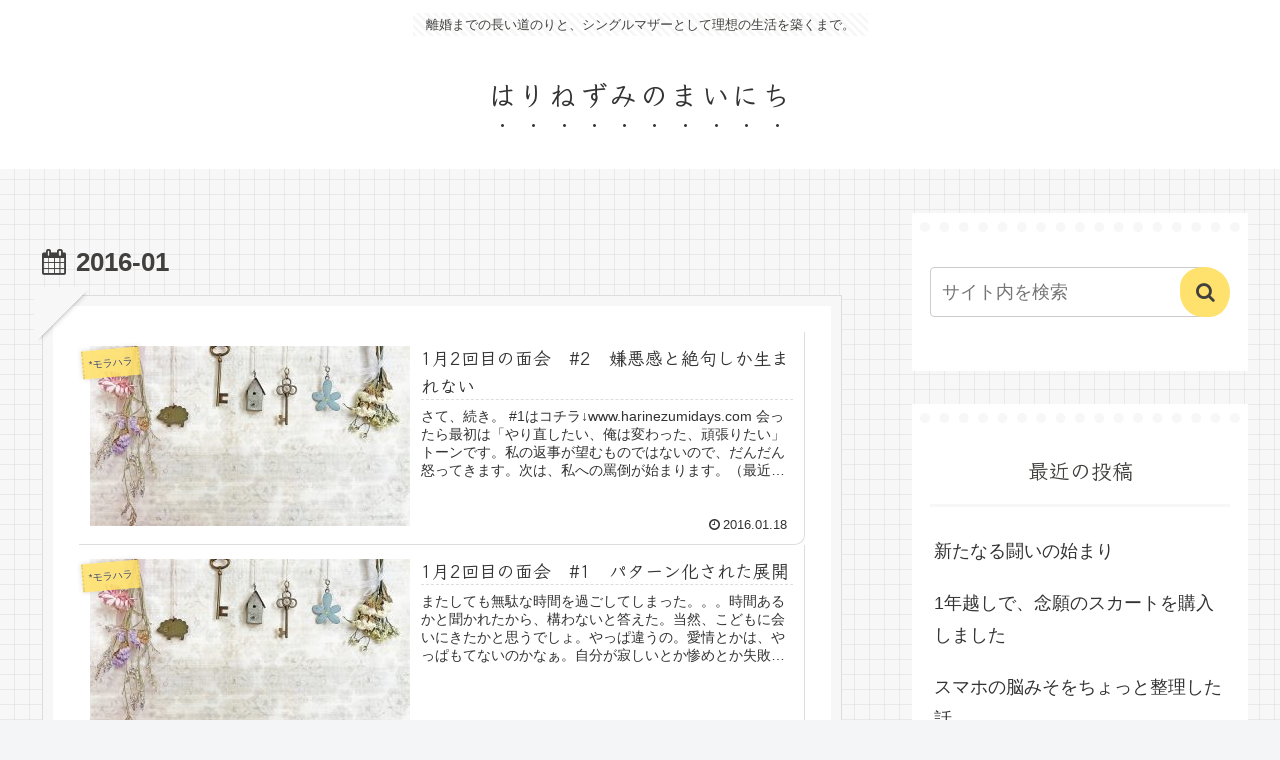

--- FILE ---
content_type: text/html; charset=utf-8
request_url: https://www.google.com/recaptcha/api2/aframe
body_size: 265
content:
<!DOCTYPE HTML><html><head><meta http-equiv="content-type" content="text/html; charset=UTF-8"></head><body><script nonce="u9SGB__1aYfG1inph_zCpQ">/** Anti-fraud and anti-abuse applications only. See google.com/recaptcha */ try{var clients={'sodar':'https://pagead2.googlesyndication.com/pagead/sodar?'};window.addEventListener("message",function(a){try{if(a.source===window.parent){var b=JSON.parse(a.data);var c=clients[b['id']];if(c){var d=document.createElement('img');d.src=c+b['params']+'&rc='+(localStorage.getItem("rc::a")?sessionStorage.getItem("rc::b"):"");window.document.body.appendChild(d);sessionStorage.setItem("rc::e",parseInt(sessionStorage.getItem("rc::e")||0)+1);localStorage.setItem("rc::h",'1769469963429');}}}catch(b){}});window.parent.postMessage("_grecaptcha_ready", "*");}catch(b){}</script></body></html>